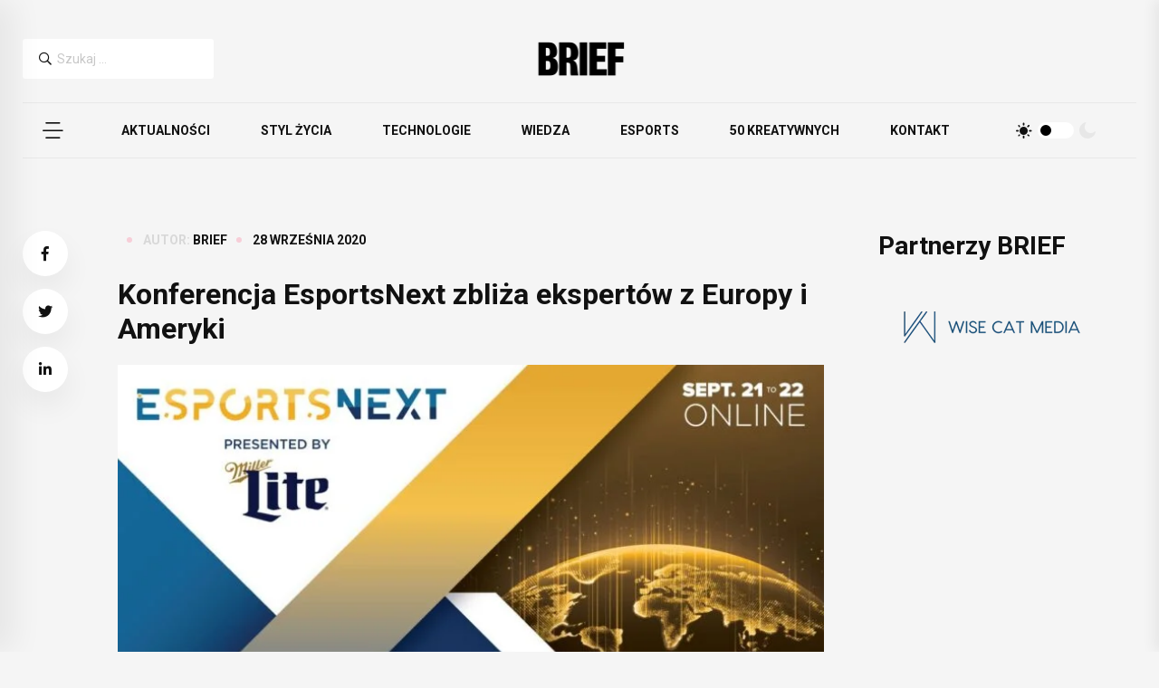

--- FILE ---
content_type: text/html; charset=UTF-8
request_url: https://brief.pl/konferencja-esportsnext-zbliza-ekspertow-z-europy-i-ameryki/
body_size: 13491
content:
<!DOCTYPE html>
<html lang="pl-PL">
<head>
	<meta charset="UTF-8">
	<meta name="viewport" content="width=device-width, initial-scale=1">
	<link rel="profile" href="https://gmpg.org/xfn/11">

	<meta name='robots' content='index, follow, max-image-preview:large, max-snippet:-1, max-video-preview:-1' />
	<style>img:is([sizes="auto" i], [sizes^="auto," i]) { contain-intrinsic-size: 3000px 1500px }</style>
	<!-- Znacznik Google (gtag.js) tryb zgody dataLayer dodany przez Site Kit -->
<script id="google_gtagjs-js-consent-mode-data-layer">
window.dataLayer = window.dataLayer || [];function gtag(){dataLayer.push(arguments);}
gtag('consent', 'default', {"ad_personalization":"denied","ad_storage":"denied","ad_user_data":"denied","analytics_storage":"denied","functionality_storage":"denied","security_storage":"denied","personalization_storage":"denied","region":["AT","BE","BG","CH","CY","CZ","DE","DK","EE","ES","FI","FR","GB","GR","HR","HU","IE","IS","IT","LI","LT","LU","LV","MT","NL","NO","PL","PT","RO","SE","SI","SK"],"wait_for_update":500});
window._googlesitekitConsentCategoryMap = {"statistics":["analytics_storage"],"marketing":["ad_storage","ad_user_data","ad_personalization"],"functional":["functionality_storage","security_storage"],"preferences":["personalization_storage"]};
window._googlesitekitConsents = {"ad_personalization":"denied","ad_storage":"denied","ad_user_data":"denied","analytics_storage":"denied","functionality_storage":"denied","security_storage":"denied","personalization_storage":"denied","region":["AT","BE","BG","CH","CY","CZ","DE","DK","EE","ES","FI","FR","GB","GR","HR","HU","IE","IS","IT","LI","LT","LU","LV","MT","NL","NO","PL","PT","RO","SE","SI","SK"],"wait_for_update":500};
</script>
<!-- DataLayer trybu zgody na koniec znacznika Google (gtag.js) dodany przez Site Kit -->

	<!-- This site is optimized with the Yoast SEO plugin v26.2 - https://yoast.com/wordpress/plugins/seo/ -->
	<title>Konferencja EsportsNext zbliża ekspertów z Europy i Ameryki - BRIEF</title>
	<link rel="canonical" href="https://brief.pl/konferencja-esportsnext-zbliza-ekspertow-z-europy-i-ameryki/" />
	<meta property="og:locale" content="pl_PL" />
	<meta property="og:type" content="article" />
	<meta property="og:title" content="Konferencja EsportsNext zbliża ekspertów z Europy i Ameryki - BRIEF" />
	<meta property="og:description" content="W ubiegłym tygodniu odbywała się konferencja EsportsNext, której byliśmy patronem. Podczas niej poruszono bardzo wiele ciekawych tematów. Dodatkowo udało nam się zadać kilka pytań członkowi zarządu konferencji, Johnowi Davidsonowi." />
	<meta property="og:url" content="https://brief.pl/konferencja-esportsnext-zbliza-ekspertow-z-europy-i-ameryki/" />
	<meta property="og:site_name" content="BRIEF" />
	<meta property="article:publisher" content="https://www.facebook.com/briefpl/" />
	<meta property="article:published_time" content="2020-09-28T12:18:17+00:00" />
	<meta property="article:modified_time" content="2020-09-30T12:29:05+00:00" />
	<meta property="og:image" content="https://brief.pl/wp-content/uploads/2020/09/esports-next.jpg" />
	<meta property="og:image:width" content="1200" />
	<meta property="og:image:height" content="750" />
	<meta property="og:image:type" content="image/jpeg" />
	<meta name="author" content="BRIEF" />
	<meta name="twitter:card" content="summary_large_image" />
	<meta name="twitter:creator" content="@BriefPolska" />
	<meta name="twitter:site" content="@BriefPolska" />
	<meta name="twitter:label1" content="Napisane przez" />
	<meta name="twitter:data1" content="BRIEF" />
	<meta name="twitter:label2" content="Szacowany czas czytania" />
	<meta name="twitter:data2" content="3 minuty" />
	<script type="application/ld+json" class="yoast-schema-graph">{"@context":"https://schema.org","@graph":[{"@type":"Article","@id":"https://brief.pl/konferencja-esportsnext-zbliza-ekspertow-z-europy-i-ameryki/#article","isPartOf":{"@id":"https://brief.pl/konferencja-esportsnext-zbliza-ekspertow-z-europy-i-ameryki/"},"author":{"name":"BRIEF","@id":"https://brief.pl/#/schema/person/0e2dba1ef835f81b126153b0a7a2dfcb"},"headline":"Konferencja EsportsNext zbliża ekspertów z Europy i Ameryki","datePublished":"2020-09-28T12:18:17+00:00","dateModified":"2020-09-30T12:29:05+00:00","mainEntityOfPage":{"@id":"https://brief.pl/konferencja-esportsnext-zbliza-ekspertow-z-europy-i-ameryki/"},"wordCount":514,"publisher":{"@id":"https://brief.pl/#organization"},"image":{"@id":"https://brief.pl/konferencja-esportsnext-zbliza-ekspertow-z-europy-i-ameryki/#primaryimage"},"thumbnailUrl":"https://brief.pl/wp-content/uploads/2020/09/esports-next.jpg","keywords":["esports","esportsnext","gaming","john davidson","konferencja","sticky"],"articleSection":["Aktualności","esports"],"inLanguage":"pl-PL"},{"@type":"WebPage","@id":"https://brief.pl/konferencja-esportsnext-zbliza-ekspertow-z-europy-i-ameryki/","url":"https://brief.pl/konferencja-esportsnext-zbliza-ekspertow-z-europy-i-ameryki/","name":"Konferencja EsportsNext zbliża ekspertów z Europy i Ameryki - BRIEF","isPartOf":{"@id":"https://brief.pl/#website"},"primaryImageOfPage":{"@id":"https://brief.pl/konferencja-esportsnext-zbliza-ekspertow-z-europy-i-ameryki/#primaryimage"},"image":{"@id":"https://brief.pl/konferencja-esportsnext-zbliza-ekspertow-z-europy-i-ameryki/#primaryimage"},"thumbnailUrl":"https://brief.pl/wp-content/uploads/2020/09/esports-next.jpg","datePublished":"2020-09-28T12:18:17+00:00","dateModified":"2020-09-30T12:29:05+00:00","breadcrumb":{"@id":"https://brief.pl/konferencja-esportsnext-zbliza-ekspertow-z-europy-i-ameryki/#breadcrumb"},"inLanguage":"pl-PL","potentialAction":[{"@type":"ReadAction","target":["https://brief.pl/konferencja-esportsnext-zbliza-ekspertow-z-europy-i-ameryki/"]}]},{"@type":"ImageObject","inLanguage":"pl-PL","@id":"https://brief.pl/konferencja-esportsnext-zbliza-ekspertow-z-europy-i-ameryki/#primaryimage","url":"https://brief.pl/wp-content/uploads/2020/09/esports-next.jpg","contentUrl":"https://brief.pl/wp-content/uploads/2020/09/esports-next.jpg","width":1200,"height":750},{"@type":"BreadcrumbList","@id":"https://brief.pl/konferencja-esportsnext-zbliza-ekspertow-z-europy-i-ameryki/#breadcrumb","itemListElement":[{"@type":"ListItem","position":1,"name":"Strona główna","item":"https://brief.pl/"},{"@type":"ListItem","position":2,"name":"Konferencja EsportsNext zbliża ekspertów z Europy i Ameryki"}]},{"@type":"WebSite","@id":"https://brief.pl/#website","url":"https://brief.pl/","name":"BRIEF","description":"Pierwsze źródło inspiracji w biznesie","publisher":{"@id":"https://brief.pl/#organization"},"potentialAction":[{"@type":"SearchAction","target":{"@type":"EntryPoint","urlTemplate":"https://brief.pl/?s={search_term_string}"},"query-input":{"@type":"PropertyValueSpecification","valueRequired":true,"valueName":"search_term_string"}}],"inLanguage":"pl-PL"},{"@type":"Organization","@id":"https://brief.pl/#organization","name":"BRIEF","url":"https://brief.pl/","logo":{"@type":"ImageObject","inLanguage":"pl-PL","@id":"https://brief.pl/#/schema/logo/image/","url":"https://brief.pl/wp-content/uploads/2017/04/cropped-brief_logo-e1492700432296.jpg","contentUrl":"https://brief.pl/wp-content/uploads/2017/04/cropped-brief_logo-e1492700432296.jpg","width":299,"height":101,"caption":"BRIEF"},"image":{"@id":"https://brief.pl/#/schema/logo/image/"},"sameAs":["https://www.facebook.com/briefpl/","https://x.com/BriefPolska","https://www.instagram.com/brief.pl/","https://www.linkedin.com/company/briefpl/?originalSubdomain=pl","https://www.youtube.com/user/Briefpl"]},{"@type":"Person","@id":"https://brief.pl/#/schema/person/0e2dba1ef835f81b126153b0a7a2dfcb","name":"BRIEF","image":{"@type":"ImageObject","inLanguage":"pl-PL","@id":"https://brief.pl/#/schema/person/image/","url":"https://secure.gravatar.com/avatar/b0ed1ca1b1d63eee3a6c4c5ea376e5ed250ad79202c6d8623afcb45e2e461e40?s=96&d=mm&r=g","contentUrl":"https://secure.gravatar.com/avatar/b0ed1ca1b1d63eee3a6c4c5ea376e5ed250ad79202c6d8623afcb45e2e461e40?s=96&d=mm&r=g","caption":"BRIEF"},"description":"Brief.pl - jedno z najważniejszych polskich mediów z obszaru marketingu, biznesu i nowych technologii. Wydawca Brief.pl, organizator Rankingu 50 Kreatywnych Ludzi w Biznesie.","url":"https://brief.pl/autor/brief/"}]}</script>
	<!-- / Yoast SEO plugin. -->


<link rel='dns-prefetch' href='//pagead2.googlesyndication.com' />
<link rel='dns-prefetch' href='//www.googletagservices.com' />
<link rel='dns-prefetch' href='//www.googletagmanager.com' />
<link rel="alternate" type="application/rss+xml" title="BRIEF &raquo; Kanał z wpisami" href="https://brief.pl/feed/" />
<link rel='stylesheet' id='dashicons-css' href='https://brief.pl/wp-includes/css/dashicons.min.css?ver=6.8.3' media='all' />
<link rel='stylesheet' id='post-views-counter-frontend-css' href='https://brief.pl/wp-content/plugins/post-views-counter/css/frontend.min.css?ver=1.5.6' media='all' />
<link rel='stylesheet' id='wp-block-library-css' href='https://brief.pl/wp-includes/css/dist/block-library/style.min.css?ver=6.8.3' media='all' />
<style id='classic-theme-styles-inline-css'>
/*! This file is auto-generated */
.wp-block-button__link{color:#fff;background-color:#32373c;border-radius:9999px;box-shadow:none;text-decoration:none;padding:calc(.667em + 2px) calc(1.333em + 2px);font-size:1.125em}.wp-block-file__button{background:#32373c;color:#fff;text-decoration:none}
</style>
<link rel='stylesheet' id='wp-components-css' href='https://brief.pl/wp-includes/css/dist/components/style.min.css?ver=6.8.3' media='all' />
<link rel='stylesheet' id='wp-preferences-css' href='https://brief.pl/wp-includes/css/dist/preferences/style.min.css?ver=6.8.3' media='all' />
<link rel='stylesheet' id='wp-block-editor-css' href='https://brief.pl/wp-includes/css/dist/block-editor/style.min.css?ver=6.8.3' media='all' />
<link rel='stylesheet' id='popup-maker-block-library-style-css' href='https://brief.pl/wp-content/plugins/popup-maker/dist/packages/block-library-style.css?ver=dbea705cfafe089d65f1' media='all' />
<style id='global-styles-inline-css'>
:root{--wp--preset--aspect-ratio--square: 1;--wp--preset--aspect-ratio--4-3: 4/3;--wp--preset--aspect-ratio--3-4: 3/4;--wp--preset--aspect-ratio--3-2: 3/2;--wp--preset--aspect-ratio--2-3: 2/3;--wp--preset--aspect-ratio--16-9: 16/9;--wp--preset--aspect-ratio--9-16: 9/16;--wp--preset--color--black: #000000;--wp--preset--color--cyan-bluish-gray: #abb8c3;--wp--preset--color--white: #ffffff;--wp--preset--color--pale-pink: #f78da7;--wp--preset--color--vivid-red: #cf2e2e;--wp--preset--color--luminous-vivid-orange: #ff6900;--wp--preset--color--luminous-vivid-amber: #fcb900;--wp--preset--color--light-green-cyan: #7bdcb5;--wp--preset--color--vivid-green-cyan: #00d084;--wp--preset--color--pale-cyan-blue: #8ed1fc;--wp--preset--color--vivid-cyan-blue: #0693e3;--wp--preset--color--vivid-purple: #9b51e0;--wp--preset--gradient--vivid-cyan-blue-to-vivid-purple: linear-gradient(135deg,rgba(6,147,227,1) 0%,rgb(155,81,224) 100%);--wp--preset--gradient--light-green-cyan-to-vivid-green-cyan: linear-gradient(135deg,rgb(122,220,180) 0%,rgb(0,208,130) 100%);--wp--preset--gradient--luminous-vivid-amber-to-luminous-vivid-orange: linear-gradient(135deg,rgba(252,185,0,1) 0%,rgba(255,105,0,1) 100%);--wp--preset--gradient--luminous-vivid-orange-to-vivid-red: linear-gradient(135deg,rgba(255,105,0,1) 0%,rgb(207,46,46) 100%);--wp--preset--gradient--very-light-gray-to-cyan-bluish-gray: linear-gradient(135deg,rgb(238,238,238) 0%,rgb(169,184,195) 100%);--wp--preset--gradient--cool-to-warm-spectrum: linear-gradient(135deg,rgb(74,234,220) 0%,rgb(151,120,209) 20%,rgb(207,42,186) 40%,rgb(238,44,130) 60%,rgb(251,105,98) 80%,rgb(254,248,76) 100%);--wp--preset--gradient--blush-light-purple: linear-gradient(135deg,rgb(255,206,236) 0%,rgb(152,150,240) 100%);--wp--preset--gradient--blush-bordeaux: linear-gradient(135deg,rgb(254,205,165) 0%,rgb(254,45,45) 50%,rgb(107,0,62) 100%);--wp--preset--gradient--luminous-dusk: linear-gradient(135deg,rgb(255,203,112) 0%,rgb(199,81,192) 50%,rgb(65,88,208) 100%);--wp--preset--gradient--pale-ocean: linear-gradient(135deg,rgb(255,245,203) 0%,rgb(182,227,212) 50%,rgb(51,167,181) 100%);--wp--preset--gradient--electric-grass: linear-gradient(135deg,rgb(202,248,128) 0%,rgb(113,206,126) 100%);--wp--preset--gradient--midnight: linear-gradient(135deg,rgb(2,3,129) 0%,rgb(40,116,252) 100%);--wp--preset--font-size--small: 13px;--wp--preset--font-size--medium: 20px;--wp--preset--font-size--large: 36px;--wp--preset--font-size--x-large: 42px;--wp--preset--spacing--20: 0.44rem;--wp--preset--spacing--30: 0.67rem;--wp--preset--spacing--40: 1rem;--wp--preset--spacing--50: 1.5rem;--wp--preset--spacing--60: 2.25rem;--wp--preset--spacing--70: 3.38rem;--wp--preset--spacing--80: 5.06rem;--wp--preset--shadow--natural: 6px 6px 9px rgba(0, 0, 0, 0.2);--wp--preset--shadow--deep: 12px 12px 50px rgba(0, 0, 0, 0.4);--wp--preset--shadow--sharp: 6px 6px 0px rgba(0, 0, 0, 0.2);--wp--preset--shadow--outlined: 6px 6px 0px -3px rgba(255, 255, 255, 1), 6px 6px rgba(0, 0, 0, 1);--wp--preset--shadow--crisp: 6px 6px 0px rgba(0, 0, 0, 1);}:where(.is-layout-flex){gap: 0.5em;}:where(.is-layout-grid){gap: 0.5em;}body .is-layout-flex{display: flex;}.is-layout-flex{flex-wrap: wrap;align-items: center;}.is-layout-flex > :is(*, div){margin: 0;}body .is-layout-grid{display: grid;}.is-layout-grid > :is(*, div){margin: 0;}:where(.wp-block-columns.is-layout-flex){gap: 2em;}:where(.wp-block-columns.is-layout-grid){gap: 2em;}:where(.wp-block-post-template.is-layout-flex){gap: 1.25em;}:where(.wp-block-post-template.is-layout-grid){gap: 1.25em;}.has-black-color{color: var(--wp--preset--color--black) !important;}.has-cyan-bluish-gray-color{color: var(--wp--preset--color--cyan-bluish-gray) !important;}.has-white-color{color: var(--wp--preset--color--white) !important;}.has-pale-pink-color{color: var(--wp--preset--color--pale-pink) !important;}.has-vivid-red-color{color: var(--wp--preset--color--vivid-red) !important;}.has-luminous-vivid-orange-color{color: var(--wp--preset--color--luminous-vivid-orange) !important;}.has-luminous-vivid-amber-color{color: var(--wp--preset--color--luminous-vivid-amber) !important;}.has-light-green-cyan-color{color: var(--wp--preset--color--light-green-cyan) !important;}.has-vivid-green-cyan-color{color: var(--wp--preset--color--vivid-green-cyan) !important;}.has-pale-cyan-blue-color{color: var(--wp--preset--color--pale-cyan-blue) !important;}.has-vivid-cyan-blue-color{color: var(--wp--preset--color--vivid-cyan-blue) !important;}.has-vivid-purple-color{color: var(--wp--preset--color--vivid-purple) !important;}.has-black-background-color{background-color: var(--wp--preset--color--black) !important;}.has-cyan-bluish-gray-background-color{background-color: var(--wp--preset--color--cyan-bluish-gray) !important;}.has-white-background-color{background-color: var(--wp--preset--color--white) !important;}.has-pale-pink-background-color{background-color: var(--wp--preset--color--pale-pink) !important;}.has-vivid-red-background-color{background-color: var(--wp--preset--color--vivid-red) !important;}.has-luminous-vivid-orange-background-color{background-color: var(--wp--preset--color--luminous-vivid-orange) !important;}.has-luminous-vivid-amber-background-color{background-color: var(--wp--preset--color--luminous-vivid-amber) !important;}.has-light-green-cyan-background-color{background-color: var(--wp--preset--color--light-green-cyan) !important;}.has-vivid-green-cyan-background-color{background-color: var(--wp--preset--color--vivid-green-cyan) !important;}.has-pale-cyan-blue-background-color{background-color: var(--wp--preset--color--pale-cyan-blue) !important;}.has-vivid-cyan-blue-background-color{background-color: var(--wp--preset--color--vivid-cyan-blue) !important;}.has-vivid-purple-background-color{background-color: var(--wp--preset--color--vivid-purple) !important;}.has-black-border-color{border-color: var(--wp--preset--color--black) !important;}.has-cyan-bluish-gray-border-color{border-color: var(--wp--preset--color--cyan-bluish-gray) !important;}.has-white-border-color{border-color: var(--wp--preset--color--white) !important;}.has-pale-pink-border-color{border-color: var(--wp--preset--color--pale-pink) !important;}.has-vivid-red-border-color{border-color: var(--wp--preset--color--vivid-red) !important;}.has-luminous-vivid-orange-border-color{border-color: var(--wp--preset--color--luminous-vivid-orange) !important;}.has-luminous-vivid-amber-border-color{border-color: var(--wp--preset--color--luminous-vivid-amber) !important;}.has-light-green-cyan-border-color{border-color: var(--wp--preset--color--light-green-cyan) !important;}.has-vivid-green-cyan-border-color{border-color: var(--wp--preset--color--vivid-green-cyan) !important;}.has-pale-cyan-blue-border-color{border-color: var(--wp--preset--color--pale-cyan-blue) !important;}.has-vivid-cyan-blue-border-color{border-color: var(--wp--preset--color--vivid-cyan-blue) !important;}.has-vivid-purple-border-color{border-color: var(--wp--preset--color--vivid-purple) !important;}.has-vivid-cyan-blue-to-vivid-purple-gradient-background{background: var(--wp--preset--gradient--vivid-cyan-blue-to-vivid-purple) !important;}.has-light-green-cyan-to-vivid-green-cyan-gradient-background{background: var(--wp--preset--gradient--light-green-cyan-to-vivid-green-cyan) !important;}.has-luminous-vivid-amber-to-luminous-vivid-orange-gradient-background{background: var(--wp--preset--gradient--luminous-vivid-amber-to-luminous-vivid-orange) !important;}.has-luminous-vivid-orange-to-vivid-red-gradient-background{background: var(--wp--preset--gradient--luminous-vivid-orange-to-vivid-red) !important;}.has-very-light-gray-to-cyan-bluish-gray-gradient-background{background: var(--wp--preset--gradient--very-light-gray-to-cyan-bluish-gray) !important;}.has-cool-to-warm-spectrum-gradient-background{background: var(--wp--preset--gradient--cool-to-warm-spectrum) !important;}.has-blush-light-purple-gradient-background{background: var(--wp--preset--gradient--blush-light-purple) !important;}.has-blush-bordeaux-gradient-background{background: var(--wp--preset--gradient--blush-bordeaux) !important;}.has-luminous-dusk-gradient-background{background: var(--wp--preset--gradient--luminous-dusk) !important;}.has-pale-ocean-gradient-background{background: var(--wp--preset--gradient--pale-ocean) !important;}.has-electric-grass-gradient-background{background: var(--wp--preset--gradient--electric-grass) !important;}.has-midnight-gradient-background{background: var(--wp--preset--gradient--midnight) !important;}.has-small-font-size{font-size: var(--wp--preset--font-size--small) !important;}.has-medium-font-size{font-size: var(--wp--preset--font-size--medium) !important;}.has-large-font-size{font-size: var(--wp--preset--font-size--large) !important;}.has-x-large-font-size{font-size: var(--wp--preset--font-size--x-large) !important;}
:where(.wp-block-post-template.is-layout-flex){gap: 1.25em;}:where(.wp-block-post-template.is-layout-grid){gap: 1.25em;}
:where(.wp-block-columns.is-layout-flex){gap: 2em;}:where(.wp-block-columns.is-layout-grid){gap: 2em;}
:root :where(.wp-block-pullquote){font-size: 1.5em;line-height: 1.6;}
</style>
<link rel='stylesheet' id='animate.min-1-css' href='https://brief.pl/wp-content/themes/brief/assets/css/animate.min.css?ver=1704783100' media='all' />
<link rel='stylesheet' id='bootstrap.min-2-css' href='https://brief.pl/wp-content/themes/brief/assets/css/bootstrap.min.css?ver=1704783100' media='all' />
<link rel='stylesheet' id='flaticon-3-css' href='https://brief.pl/wp-content/themes/brief/assets/css/flaticon.css?ver=1704783100' media='all' />
<link rel='stylesheet' id='fontawesome-all.min-4-css' href='https://brief.pl/wp-content/themes/brief/assets/css/fontawesome-all.min.css?ver=1704783100' media='all' />
<link rel='stylesheet' id='imageRevealHover-5-css' href='https://brief.pl/wp-content/themes/brief/assets/css/imageRevealHover.css?ver=1704783100' media='all' />
<link rel='stylesheet' id='magnific-popup-6-css' href='https://brief.pl/wp-content/themes/brief/assets/css/magnific-popup.css?ver=1704783100' media='all' />
<link rel='stylesheet' id='main-7-css' href='https://brief.pl/wp-content/themes/brief/assets/css/main.css?ver=1704783100' media='all' />
<link rel='stylesheet' id='slick-8-css' href='https://brief.pl/wp-content/themes/brief/assets/css/slick.css?ver=1704783100' media='all' />
<link rel='stylesheet' id='spacing-9-css' href='https://brief.pl/wp-content/themes/brief/assets/css/spacing.css?ver=1704783100' media='all' />
<link rel='stylesheet' id='swiper-bundle-10-css' href='https://brief.pl/wp-content/themes/brief/assets/css/swiper-bundle.css?ver=1704783100' media='all' />
<link rel='stylesheet' id='_breakpoints-11-css' href='https://brief.pl/wp-content/themes/brief/assets/css/utils/_breakpoints.css?ver=1763123079' media='all' />
<link rel='stylesheet' id='_colors-12-css' href='https://brief.pl/wp-content/themes/brief/assets/css/utils/_colors.css?ver=1763123079' media='all' />
<link rel='stylesheet' id='_index-13-css' href='https://brief.pl/wp-content/themes/brief/assets/css/utils/_index.css?ver=1763123079' media='all' />
<link rel='stylesheet' id='_mixins-14-css' href='https://brief.pl/wp-content/themes/brief/assets/css/utils/_mixins.css?ver=1763123079' media='all' />
<link rel='stylesheet' id='_typography-15-css' href='https://brief.pl/wp-content/themes/brief/assets/css/utils/_typography.css?ver=1763123079' media='all' />
<link rel='stylesheet' id='bootstrap-css' href='https://brief.pl/wp-content/themes/brief/assets/css/bootstrap.min.css?ver=1' media='all' />
<link rel='stylesheet' id='animate-css' href='https://brief.pl/wp-content/themes/brief/assets/css/animate.min.css?ver=1' media='all' />
<link rel='stylesheet' id='magnific-popup-css' href='https://brief.pl/wp-content/themes/brief/assets/css/magnific-popup.css?ver=1' media='all' />
<link rel='stylesheet' id='font-awesome-css' href='https://brief.pl/wp-content/themes/brief/assets/css/fontawesome-all.min.css?ver=1' media='all' />
<link rel='stylesheet' id='image-reveal-css' href='https://brief.pl/wp-content/themes/brief/assets/css/imageRevealHover.css?ver=1' media='all' />
<link rel='stylesheet' id='swiper-css' href='https://brief.pl/wp-content/themes/brief/assets/css/swiper-bundle.css?ver=1' media='all' />
<link rel='stylesheet' id='flaticon-css' href='https://brief.pl/wp-content/themes/brief/assets/css/flaticon.css?ver=1' media='all' />
<link rel='stylesheet' id='slick-css' href='https://brief.pl/wp-content/themes/brief/assets/css/slick.css?ver=1' media='all' />
<link rel='stylesheet' id='spacing-css' href='https://brief.pl/wp-content/themes/brief/assets/css/spacing.css?ver=1' media='all' />
<link rel='stylesheet' id='brief-main-css-css' href='https://brief.pl/wp-content/themes/brief/assets/css/main.css?ver=1' media='all' />
<link rel='stylesheet' id='brief-main-scss-css' href='https://brief.pl/wp-content/themes/brief/assets/scss/main.scss?ver=1' media='all' />
<link rel='stylesheet' id='breakpoints-scss-css' href='https://brief.pl/wp-content/themes/brief/assets/scss/utils/_breakpoints.scss?ver=1' media='all' />
<link rel='stylesheet' id='colors-scss-css' href='https://brief.pl/wp-content/themes/brief/assets/scss/utils/_colors.scss?ver=1' media='all' />
<link rel='stylesheet' id='index-scss-css' href='https://brief.pl/wp-content/themes/brief/assets/scss/utils/_index.scss?ver=1' media='all' />
<link rel='stylesheet' id='mixins-scss-css' href='https://brief.pl/wp-content/themes/brief/assets/scss/utils/_mixins.scss?ver=1' media='all' />
<link rel='stylesheet' id='root-scss-css' href='https://brief.pl/wp-content/themes/brief/assets/scss/utils/_root.scss?ver=1' media='all' />
<link rel='stylesheet' id='typo-scss-css' href='https://brief.pl/wp-content/themes/brief/assets/scss/utils/_typography.scss?ver=1' media='all' />
<link rel='stylesheet' id='brief-style-css' href='https://brief.pl/wp-content/themes/brief/style.css?ver=1.0.0' media='all' />
<script src="https://brief.pl/wp-includes/js/jquery/jquery.min.js?ver=3.7.1" id="jquery-core-js"></script>
<script src="https://brief.pl/wp-includes/js/jquery/jquery-migrate.min.js?ver=3.4.1" id="jquery-migrate-js"></script>

<!-- Fragment znacznika Google (gtag.js) dodany przez Site Kit -->
<!-- Fragment Google Analytics dodany przez Site Kit -->
<script src="https://www.googletagmanager.com/gtag/js?id=GT-KVNWN4J" id="google_gtagjs-js" async></script>
<script id="google_gtagjs-js-after">
window.dataLayer = window.dataLayer || [];function gtag(){dataLayer.push(arguments);}
gtag("set","linker",{"domains":["brief.pl"]});
gtag("js", new Date());
gtag("set", "developer_id.dZTNiMT", true);
gtag("config", "GT-KVNWN4J", {"googlesitekit_post_type":"post"});
</script>
<link rel="https://api.w.org/" href="https://brief.pl/wp-json/" /><link rel="alternate" title="JSON" type="application/json" href="https://brief.pl/wp-json/wp/v2/posts/1693681" /><link rel="EditURI" type="application/rsd+xml" title="RSD" href="https://brief.pl/xmlrpc.php?rsd" />
<meta name="generator" content="WordPress 6.8.3" />
<link rel='shortlink' href='https://brief.pl/?p=1693681' />
<link rel="alternate" title="oEmbed (JSON)" type="application/json+oembed" href="https://brief.pl/wp-json/oembed/1.0/embed?url=https%3A%2F%2Fbrief.pl%2Fkonferencja-esportsnext-zbliza-ekspertow-z-europy-i-ameryki%2F" />
<link rel="alternate" title="oEmbed (XML)" type="text/xml+oembed" href="https://brief.pl/wp-json/oembed/1.0/embed?url=https%3A%2F%2Fbrief.pl%2Fkonferencja-esportsnext-zbliza-ekspertow-z-europy-i-ameryki%2F&#038;format=xml" />
<meta name="generator" content="Site Kit by Google 1.165.0" />
    <style>
    .ai-edited-notice {
        margin-top: 2em;
        padding: 1em;
        background-color: #f0f4f8;
        border-left: 4px solid #0073aa;
        font-size: 0.95em;
        display: flex;
        align-items: center;
        gap: 0.6em;
        border-radius: 4px;
        max-width: 600px;
    }
    .ai-edited-notice img {
        display: inline-block;
    }
    .ai-edited-notice span {
        display: inline-block;
        color: #333;
        font-style: italic;
    }
    </style>
    
<!-- Znaczniki meta Google AdSense dodane przez Site Kit -->
<meta name="google-adsense-platform-account" content="ca-host-pub-2644536267352236">
<meta name="google-adsense-platform-domain" content="sitekit.withgoogle.com">
<!-- Zakończ dodawanie meta znaczników Google AdSense przez Site Kit -->

<!-- Fragment Google AdSense dodany przez Site Kit -->
<script async src="https://pagead2.googlesyndication.com/pagead/js/adsbygoogle.js?client=ca-pub-3788926194266871&amp;host=ca-host-pub-2644536267352236" crossorigin="anonymous"></script>

<!-- Zakończ fragment Google AdSense dodany przez Site Kit -->
<link rel="icon" href="https://brief.pl/wp-content/uploads/2024/01/cropped-2-32x32.webp" sizes="32x32" />
<link rel="icon" href="https://brief.pl/wp-content/uploads/2024/01/cropped-2-192x192.webp" sizes="192x192" />
<link rel="apple-touch-icon" href="https://brief.pl/wp-content/uploads/2024/01/cropped-2-180x180.webp" />
<meta name="msapplication-TileImage" content="https://brief.pl/wp-content/uploads/2024/01/cropped-2-270x270.webp" />
		<style id="wp-custom-css">
			body {
	background-color: #f5f5f5;
}

.page {
	margin: 0;
}

blockquote{
	text-align:left;
	padding: 40px 30px 40px;
}

p{
	font-size:18px !important;
}

@media (max-width: 600px) {
.slider__marquee {
	
}
	.header__top{
		display:none;
	}
	.user 
	{display:none !important;
	}
	.header-cart{
		display:none!important;
	}
}

.featured__thumb{
	width:44px;
	height:44px;
}

.featured__post{
	margin:0;
}
.slider__marquee{
	margin:10px 0 0;
}

.marquee_text{
	text-align:center;
	padding: 25% 0 0 0;
}
blockquote {
	margin:40px 1.5em 40px 1.5em;
}

@media (max-width: 600px) {
.marquee_text {
	display:none;
}
.marquee_mode {
	display:none;
	}}		</style>
		</head>

<!-- preloader -->
<div id="preloader">
		<div id="loading-center">
				<div id="loading-center-absolute">
						<div class="object" id="object_one"></div>
						<div class="object" id="object_two"></div>
						<div class="object" id="object_three"></div>
				</div>
		</div>
</div>
<!-- preloader-end -->

<!-- Scroll-top -->
<button class="scroll__top scroll-to-target" data-target="html">
		<i class="fas fa-angle-up"></i>
</button>
<!-- Scroll-top-end-->

<!-- header-area -->
<header>
		<div class="header__top">
				<div class="container">
						<div class="row align-items-center">
								<div class="col-lg-4 col-md-6 col-sm-6 order-2 order-lg-0">
										<div class="header__top-search">
											<form role="search" method="get" class="search-form" action="https://brief.pl/">
				<label>
					<span class="screen-reader-text">Szukaj:</span>
					<input type="search" class="search-field" placeholder="Szukaj &hellip;" value="" name="s" />
				</label>
				<input type="submit" class="search-submit" value="Szukaj" />
			</form>										</div>
								</div>
								<div class="col-lg-4 col-md-3 order-0 order-lg-2 d-none d-md-block">
										<div class="header__top-logo logo text-lg-center">
																							        
										        <a href="https://brief.pl/" title="BRIEF" rel="home">

										            <img src="https://brief.pl/wp-content/uploads/2024/01/logo-brief-dark.webp" alt="BRIEF" class="logo-dark" />
										    												</a>
												<a href="https://brief.pl/" class="logo-light">
													<img src="https://brief.pl/wp-content/uploads/2024/01/logo-brief-white.webp" alt = "BRIEF.PL" class="white_logo_class">												</a>
										</div>
								</div>
								<!--<div class="col-lg-4 col-md-3 col-sm-6 order-3 d-none d-sm-block">
										<div class="header__top-right">
												<ul class="list-wrap">
														<li class="news-btn"><a href="#newsletter" class="btn"><span class="btn-text">Zapisz się</span></a></li>
												</ul>
										</div> -->
								</div>
						</div>
				</div>
		</div>
		<div id="header-fixed-height"></div>
		<div id="sticky-header" class="tg-header__area">
				<div class="container">
						<div class="row">
								<div class="col-12">
										<div class="tgmenu__wrap">
												<nav class="tgmenu__nav">
														<div class="logo d-block d-md-none">
															<a href="https://brief.pl/" class="custom-logo-link" rel="home"><img width="880" height="400" src="https://brief.pl/wp-content/uploads/2024/01/logo-brief-dark.webp" class="custom-logo" alt="BRIEF" decoding="async" fetchpriority="high" srcset="https://brief.pl/wp-content/uploads/2024/01/logo-brief-dark.webp 880w, https://brief.pl/wp-content/uploads/2024/01/logo-brief-dark-300x136.webp 300w, https://brief.pl/wp-content/uploads/2024/01/logo-brief-dark-768x349.webp 768w" sizes="(max-width: 880px) 100vw, 880px" /></a>
																
																													</div>
														<div class="offcanvas-toggle">
																<a href="#"><i class="flaticon-menu-bar"></i></a>
														</div>
														<div class="tgmenu__navbar-wrap tgmenu__main-menu d-none d-lg-flex">
																<ul class="navigation">
																	<nav id="site-navigation" class="main-navigation">
																		<button class="menu-toggle" aria-controls="primary-menu" aria-expanded="false">Primary Menu</button>
																		<div class="menu-main-navigation-container"><ul id="primary-menu" class="menu"><li id="menu-item-157" class="menu-item menu-item-type-taxonomy menu-item-object-category menu-item-157"><a href="https://brief.pl/kategorie/aktualnosci/">Aktualności</a></li>
<li id="menu-item-164" class="menu-item menu-item-type-taxonomy menu-item-object-category menu-item-164"><a href="https://brief.pl/kategorie/styl-zycia/">Styl życia</a></li>
<li id="menu-item-169" class="menu-item menu-item-type-taxonomy menu-item-object-category menu-item-169"><a href="https://brief.pl/kategorie/technologie/">Technologie</a></li>
<li id="menu-item-174" class="menu-item menu-item-type-taxonomy menu-item-object-category menu-item-174"><a href="https://brief.pl/kategorie/wiedza/">Wiedza</a></li>
<li id="menu-item-1801975" class="menu-item menu-item-type-taxonomy menu-item-object-category current-post-ancestor current-menu-parent current-post-parent menu-item-1801975"><a href="https://brief.pl/kategorie/esports/">Esports</a></li>
<li id="menu-item-1416100" class="menu-have-icon menu-icon-type-custom-icon menu-item menu-item-type-custom menu-item-object-custom menu-item-1416100"><a href="https://brief.pl/kreatywni">50 Kreatywnych</a></li>
<li id="menu-item-1783171" class="menu-item menu-item-type-post_type menu-item-object-page menu-item-1783171"><a href="https://brief.pl/kontakt/">Kontakt</a></li>
</ul></div>																	</nav>
														</div>
														<div class="tgmenu__action">
																<ul class="list-wrap">
																		<li class="mode-switcher">
																				<nav class="switcher__tab">
																						<span class="switcher__btn light-mode"><i class="flaticon-sun"></i></span>
																						<span class="switcher__mode"></span>
																						<span class="switcher__btn dark-mode"><i class="flaticon-moon"></i></span>
																				</nav>
																		</li>
																		<!-- <li class="user"><a href="#"><i class="far fa-user"></i></a></li>
																		<li class="header-cart"><a href="#"><i class="far fa-shopping-basket"></i></a></li> -->
																</ul>
														</div>
												</nav>
												<div class="mobile-nav-toggler"><i class="fas fa-bars"></i></div>
										</div>
										<!-- Mobile Menu  -->
										<div class="tgmobile__menu">
												<nav class="tgmobile__menu-box">
														<div class="close-btn"><i class="fas fa-times"></i></div>
														<div class="nav-logo">
																															
																<a href="https://brief.pl/" title="BRIEF" rel="home">

																		<img src="https://brief.pl/wp-content/uploads/2024/01/logo-brief-dark.webp" alt="BRIEF" class="logo-dark" />
																												</a>
														<a href="https://brief.pl/" class="logo-light">
															<img src="https://brief.pl/wp-content/uploads/2024/01/logo-brief-white.webp" alt = "BRIEF.PL" class="white_logo_class">														</a>
														</div>
														<div class="tgmobile__search">
															<form role="search" method="get" class="search-form" action="https://brief.pl/">
				<label>
					<span class="screen-reader-text">Szukaj:</span>
					<input type="search" class="search-field" placeholder="Szukaj &hellip;" value="" name="s" />
				</label>
				<input type="submit" class="search-submit" value="Szukaj" />
			</form>														</div>
														<div class="tgmobile">
															<div class="offCanvas__menu-container">
																<ul class="offCanvas__menu list-wrap-mobile">
																	<li class="offCanvas__menu-item"><a href="https://brief.pl/kategorie/aktualnosci/" class="offCanvas__menu-link"><span class="offCanvas__icon">→</span><span class="offCanvas__text">Aktualności</span></a></li></li>
<li class="offCanvas__menu-item"><a href="https://brief.pl/kategorie/styl-zycia/" class="offCanvas__menu-link"><span class="offCanvas__icon">→</span><span class="offCanvas__text">Styl życia</span></a></li></li>
<li class="offCanvas__menu-item"><a href="https://brief.pl/kategorie/technologie/" class="offCanvas__menu-link"><span class="offCanvas__icon">→</span><span class="offCanvas__text">Technologie</span></a></li></li>
<li class="offCanvas__menu-item"><a href="https://brief.pl/kategorie/wiedza/" class="offCanvas__menu-link"><span class="offCanvas__icon">→</span><span class="offCanvas__text">Wiedza</span></a></li></li>
<li class="offCanvas__menu-item"><a href="https://brief.pl/kategorie/esports/" class="offCanvas__menu-link"><span class="offCanvas__icon">→</span><span class="offCanvas__text">Esports</span></a></li></li>
<li class="offCanvas__menu-item"><a href="https://brief.pl/kreatywni" class="offCanvas__menu-link"><span class="offCanvas__icon">→</span><span class="offCanvas__text">50 Kreatywnych</span></a></li></li>
<li class="offCanvas__menu-item"><a href="https://brief.pl/kontakt/" class="offCanvas__menu-link"><span class="offCanvas__icon">→</span><span class="offCanvas__text">Kontakt</span></a></li></li>
																</ul>
															</div>

														</div>
														<div class="social-links">
																<ul class="list-wrap">
																	<li><a href="https://www.facebook.com/briefpl/"><i class="fab fa-facebook-f"></i></a></li>
																	<li><a href="https://twitter.com/briefpolska"><i class="fab fa-twitter"></i></a></li>
																	<li><a href="https://www.linkedin.com/company/briefpl/"><i class="fab fa-linkedin-in"></i></a></li>
																	<li><a href="https://www.youtube.com/user/Briefpl"><i class="fab fa-youtube"></i></a></li>
																</ul>
														</div>
												</nav>
										</div>
										<div class="tgmobile__menu-backdrop"></div>
										<!-- End Mobile Menu -->

								</div>

						</div>

				</div>
		</div>



		<!-- <div class="container">
		    <div class="row">
		        <div class="col-2">
		            <div class="marquee_text">Piszą dla nas</div>
		        </div>
		        <div class="col-10">
		            <div class="slider__marquee clearfix">
		                <div class="marquee_mode">
		                    <h6 class="item" style="text-align:center;">
		                        Brak wiadomości do wyświetlenia.		                    </h6>
		                </div>
		            </div>
		        </div>
		    </div>
		</div>
-->



<!-- offCanvas-area -->
<div class="offCanvas__wrap">
<div class="offCanvas__body">
		<div class="offCanvas__toggle"><i class="flaticon-addition"></i></div>
		<div class="offCanvas__content">

				<!-- Logo -->
				<div class="offCanvas__logo logo">
														<a href="https://brief.pl/" title="BRIEF" rel="home" class="logo-dark">
										<img src="https://brief.pl/wp-content/uploads/2024/01/logo-brief-dark.webp" alt="BRIEF">
								</a>
						
						<a href="https://brief.pl/" class="logo-light">
								<img src="https://brief.pl/wp-content/uploads/2024/01/logo-brief-white.webp" alt="BRIEF.PL" class="white_logo_class">						</a>
				</div>

				<!-- Intro text -->
				<p>BRIEF dociera do polskich firm i ich pracowników – do wszystkich tych, którzy poszukują inspiracji w biznesie i oczekują informacji o ludziach, trendach i ideach.</p>

				<!-- Kategorie -->
				<ul class="offCanvas__menu list-wrap" style="margin-top: 30px;">
						<li class="offCanvas__menu-item"><a href="https://brief.pl/kategorie/aktualnosci/" class="offCanvas__menu-link"><i class="far fa-long-arrow-right"></i> <span>Aktualności</span></a></li></li>
<li class="offCanvas__menu-item"><a href="https://brief.pl/kategorie/styl-zycia/" class="offCanvas__menu-link"><i class="far fa-long-arrow-right"></i> <span>Styl życia</span></a></li></li>
<li class="offCanvas__menu-item"><a href="https://brief.pl/kategorie/technologie/" class="offCanvas__menu-link"><i class="far fa-long-arrow-right"></i> <span>Technologie</span></a></li></li>
<li class="offCanvas__menu-item"><a href="https://brief.pl/kategorie/wiedza/" class="offCanvas__menu-link"><i class="far fa-long-arrow-right"></i> <span>Wiedza</span></a></li></li>
				</ul>

		</div>

		<!-- Kontakt -->
		<div class="offCanvas__contact" style="margin-top: 40px;">
				<h4 class="title">Skontaktuj się z nami</h4>
				<ul class="offCanvas__contact-list list-wrap">
						<li><i class="fas fa-envelope-open"></i><a href="mailto:redakcja@brief.pl">redakcja@brief.pl</a></li>
				</ul>
				<ul class="offCanvas__social list-wrap">
						<li><a href="https://www.facebook.com/briefpl/"><i class="fab fa-facebook-f"></i></a></li>
						<li><a href="https://twitter.com/briefpolska"><i class="fab fa-twitter"></i></a></li>
						<li><a href="https://www.linkedin.com/company/briefpl/"><i class="fab fa-linkedin-in"></i></a></li>
						<li><a href="https://www.youtube.com/user/Briefpl"><i class="fab fa-youtube"></i></a></li>
				</ul>
		</div>
</div>
</div>
<div class="offCanvas__overlay"></div>
<!-- offCanvas-area-end -->



</header>
<!-- header-area-end -->

<body class="wp-singular post-template-default single single-post postid-1693681 single-format-standard wp-custom-logo wp-theme-brief">

	<main id="primary" class="site-main">

														
<article id="post-1693681" class="post-1693681 post type-post status-publish format-standard has-post-thumbnail hentry category-aktualnosci-esports category-esports tag-esports tag-esportsnext tag-gaming tag-john-davidson tag-konferencja tag-sticky">

	<!-- blog-details-area -->
	<section class="blog-details-area pt-80 pb-100">
			<div class="container">
					<div class="row justify-content-center">
							<div class="col-lg-1">
									<div class="blog-details-social">
											<ul class="list-wrap">
												<li><a href="https://www.facebook.com/sharer/sharer.php?u=https://brief.pl/konferencja-esportsnext-zbliza-ekspertow-z-europy-i-ameryki/&text=Konferencja EsportsNext zbliża ekspertów z Europy i Ameryki"><i class="fab fa-facebook-f"></i></a></li>
												<li><a href="http://twitter.com/share?url=https://brief.pl/konferencja-esportsnext-zbliza-ekspertow-z-europy-i-ameryki/&text=Konferencja EsportsNext zbliża ekspertów z Europy i Ameryki"><i class="fab fa-twitter"></i></a></li>
												<li><a href="https://www.linkedin.com/shareArticle?url=https://brief.pl/konferencja-esportsnext-zbliza-ekspertow-z-europy-i-ameryki/&title=Konferencja EsportsNext zbliża ekspertów z Europy i Ameryki"><i class="fab fa-linkedin-in"></i></a></li>

											</ul>
									</div>
							</div>
							<div class="col-xl-8 col-lg-7">
									<div class="blog-details-wrap">
											<ul class="tgbanner__content-meta list-wrap">
													<li class="category"></li>
													<li><span class="by">Autor: </span> BRIEF</h5></li>
													<li>28 września 2020</li>
											</ul>
											<h2 class="title">
												<h1 class="entry-title">Konferencja EsportsNext zbliża ekspertów z Europy i Ameryki</h1>																							</h2>
											<div class="blog-details-thumb">
												<div class="post-thumbnail-wrapper"><img width="640" height="400" src="https://brief.pl/wp-content/uploads/2020/09/esports-next-1024x640.jpg" class="img-fluid wp-post-image" alt="" decoding="async" srcset="https://brief.pl/wp-content/uploads/2020/09/esports-next-1024x640.jpg 1024w, https://brief.pl/wp-content/uploads/2020/09/esports-next-300x188.jpg 300w, https://brief.pl/wp-content/uploads/2020/09/esports-next-768x480.jpg 768w, https://brief.pl/wp-content/uploads/2020/09/esports-next.jpg 1200w" sizes="(max-width: 640px) 100vw, 640px" /></div>
											</div>
											<div class="blog-details-content">
												<div class"pretext">
													<p><strong>W ubiegłym tygodniu odbywała się konferencja EsportsNext, której byliśmy patronem. Podczas niej poruszono bardzo wiele ciekawych tematów. Dodatkowo udało nam się zadać kilka pytań członkowi zarządu konferencji, Johnowi Davidsonowi.</strong></p>
												</div>

												<p><strong>Jakie są najsilniejsze atuty branży esportowej w Ameryce Północnej?</strong></p>
<p><strong>John Davidson</strong>: Podczas gdy esport w Ameryce Północnej stanowi mniejszość globalnej publiczności, wiele nieendemicznych marek i tradycyjnych lig sportowych, których targetem są młodzi, ma siedzibę w Stanach Zjednoczonych i ma cele krajowe. Przychody ze sponsoringu są obecnie największym źródłem przychodów z esportowego, co sprawia, że przemysł północnoamerykański jest silny, ale także kluczowy, aby pomóc naszej branży w doskonałej realizacji partnerstw, aby zmaksymalizować zwrot z inwestycji dla marek obsługujących tę przestrzeń, jednocześnie pracując nad opracowaniem nowych, bardziej zrównoważonych strumieni przychodów, aby zmniejszyć zależność od sponsoringu.</p>
<p><strong>Jaki jest główny cel konferencji EsportsNext?</strong></p>
<p><strong>John Davidson</strong>: Zorganizowaliśmy EsportsNext, aby zgromadzić profesjonalistów z branży esportowej, a także osoby, które chcą dowiedzieć się więcej o niej. Naszym celem jest pomoc w ulepszaniu praktyk biznesowych w branży esportowej, łącząc ją z ekspertami, aby umożliwić bardziej zrównoważony rozwój. Zwiększyć możliwości zarabiania i ostatecznie umożliwić graczom czerpanie większej przyjemności z tego, co kochamy. Obecnie kierujemy naszą ofertę do profesjonalistów z branży esportowej i spoza niej: dyrektorów C-level, osób zajmujących się rozwojem biznesowym oraz pracowników marketingu, organizacją wydarzeń i account managerów.</p>
<p><strong>Co jest największą wartością konferencji?</strong></p>
<p><strong>John Davidson</strong>: Wcześniej podróżowanie po świecie wymagało znacznie więcej wysiłku. Największą wartością płynącą z konferencji jest możliwość zdobycia informacji od liderów spoza przestrzeni esportowej, z unikalną wiedzą, wraz z lokalnymi profesjonalistami, aby zapewnić uczestnikom solidną dyskusję i perspektywy, aby umożliwić im poprawę praktyk biznesowych z modelowania wyceny sponsoringu, wykorzystywania danych, maksymalizacji zwrotu z inwestycji z partnerstw, i więcej.</p>
<p>COVID położył większy nacisk na <a href="https://brief.pl/trendy-na-rynku-konferencji-i-kongresow-ktore-warto-sledzic/">konferencje</a> online, wymagając od wydarzeń, aby zapewniały lepsze możliwości niż w przypadku wydarzeń osobistych lub mieszanych. Chociaż znacznie zmienia to dynamikę sieciową konferencji, pozwala uczestnikom uczyć się od mówców, z całego świata, których nie mieliby okazji posłuchać. Aby upewnić się, że umożliwiamy naszym wirtualnym uczestnikom nawiązywanie kontaktów, co jest jednym z najcenniejszych aspektów konferencji, ułatwiamy szybkie sesje networkingowe, które pomogą członkom zainicjować i rozwinąć cenne relacje, bez względu na to, gdzie na świecie przebywają.</p>
<p>Dzięki profesjonalistom z Europy jesteśmy w stanie rozszerzyć naszą sieć nie tylko w Stanach Zjednoczonych, ale na całym świecie! Obecność uczestników z całego świata zapewnia nam różne punkty widzenia, a esport jest tak zróżnicowaną branżą, że pozwala na znacznie większe pole do rozwoju oraz na dzielenie się szeregiem pomysłów i interakcji. Zdecydowanie zgadzamy się, że dzięki COVID-19 i przeniesieniu naszej konferencji do sieci udało nam się pozyskać bardziej wyrazistą grupę uczestników EsportsNext, pochodzących nie tylko ze Stanów Zjednoczonych, ale z całego świata.</p>
											</div>
											<div class="blog-details-bottom">
													<div class="row align-items-baseline">
															<div class="col-xl-6 col-md-7">
																	<div class="blog-details-tags">
																			<ul class="list-wrap mb-0">
																					<li><a href="/kategorie/styl-zycia/">Styl życia</a></li>
																					<li><a href="/kategorie/technologie/">Technologie</a></li>
																					<li><a href="/kategorie/wiedza/">Wiedza</a></li>
																			</ul>
																	</div>
															</div>
															<div class="col-xl-6 col-md-5">
																	<div class="blog-details-share">
																			<h6 class="share-title">Udostępnij:</h6>
																			<ul class="list-wrap mb-0">
																					<li><a href="https://www.facebook.com/sharer/sharer.php?u=https://brief.pl/konferencja-esportsnext-zbliza-ekspertow-z-europy-i-ameryki/&text=Konferencja EsportsNext zbliża ekspertów z Europy i Ameryki"><i class="fab fa-facebook-f"></i></a></li>
																					<li><a href="http://twitter.com/share?url=https://brief.pl/konferencja-esportsnext-zbliza-ekspertow-z-europy-i-ameryki/&text=Konferencja EsportsNext zbliża ekspertów z Europy i Ameryki"><i class="fab fa-twitter"></i></a></li>
																					<li><a href="https://www.linkedin.com/shareArticle?url=https://brief.pl/konferencja-esportsnext-zbliza-ekspertow-z-europy-i-ameryki/&title=Konferencja EsportsNext zbliża ekspertów z Europy i Ameryki"><i class="fab fa-linkedin-in"></i></a></li>
																			</ul>
																	</div>
															</div>
													</div>
											</div>
											<div class="blog-avatar-wrap">
													<div class="blog-avatar-img">
														<a href="">
															<img alt='' src='https://secure.gravatar.com/avatar/b0ed1ca1b1d63eee3a6c4c5ea376e5ed250ad79202c6d8623afcb45e2e461e40?s=96&#038;d=mm&#038;r=g' srcset='https://secure.gravatar.com/avatar/b0ed1ca1b1d63eee3a6c4c5ea376e5ed250ad79202c6d8623afcb45e2e461e40?s=192&#038;d=mm&#038;r=g 2x' class='avatar avatar-96 photo' height='96' width='96' decoding='async'/>														</a>
													</div>
													<div class="blog-avatar-content">
														<p>
															Brief.pl - jedno z najważniejszych polskich mediów z obszaru marketingu, biznesu i nowych technologii. Wydawca Brief.pl, organizator Rankingu 50 Kreatywnych Ludzi w Biznesie.														</p>
														<h5 class="name">
															BRIEF														</h5>
													</div>
											</div>
											<div class="blog-prev-next-posts">
													<div class="row">
															<div class="col-xl-6 col-lg-8 col-md-6">
																	<div class="pn-post-item">
																			<div class="content">
																					<span>Poprzedni</span>
																					<h5 class="title tgcommon__hover">&laquo; <a href="https://brief.pl/kiszluk-rozmawia-18-szymon-janiak-czysta3-vc/" rel="prev">Kiszluk rozmawia #18 Szymon Janiak, Czysta3.VC</a></h5>
																			</div>
																	</div>
															</div>
															<div class="col-xl-6 col-lg-8 col-md-6">
																	<div class="pn-post-item next-post">
																			<div class="content">
																					<span>Następny</span>
																					<h5 class="title tgcommon__hover"><a href="https://brief.pl/malgorzata-ratajska-grandin-na-czele-globalnego-projektu-ovhcloud-startup-program-nowa-edycja-programu-zaprasza-takze-dzialajace-juz-startupy/" rel="next">Małgorzata Ratajska-Grandin na czele globalnego projektu OVHcloud Startup Program. Nowa edycja programu zaprasza także działające już startupy</a> &raquo;</h5>
																			</div>
																	</div>
															</div>
													</div>
											</div>
									</div>
							</div>
							<div class="col-xl-3 col-lg-4 col-md-6">
									<aside class="blog-sidebar">
											
<aside id="secondary" class="widget-area">
	<section id="text-2" class="widget widget_text">			<div class="textwidget"><h3>Partnerzy BRIEF</h3>
</div>
		</section><section id="media_image-4" class="widget widget_media_image"><a href="https://wisecatmedia.pl"><img width="250" height="98" src="https://brief.pl/wp-content/uploads/2019/12/color_logo_transparent.png" class="image wp-image-1684170  attachment-full size-full" alt="" style="max-width: 100%; height: auto;" decoding="async" /></a></section></aside><!-- #secondary -->
									</aside>
							</div>
					</div>
			</div>
	</section>
	<!-- blog-details-area-end -->

</article><!-- #post-1693681 -->



	</main><!-- #main -->


	<footer id="colophon" class="site-footer footer-area black-bg">
		<div class="container">
				<div class="footer__top-wrap">

				</div>
				<div class="footer__logo-wrap">
						<div class="row align-items-center">
								<div class="col-lg-3 col-md-4">
										<div class="footer__logo logo">
											<img src="https://brief.pl/wp-content/uploads/2024/01/logo-brief-white.webp" alt = "BRIEF.PL" class="white_logo_class">										</div>
								</div>
								<div class="col-lg-9 col-md-8">
										<div class="footer__social">
												<ul class="list-wrap">
														<li><a href="https://www.facebook.com/briefpl/"><i class="fab fa-facebook-f"></i> Facebook <span>46K</span></a></li>
														<li><a href="https://www.linkedin.com/company/briefpl/"><i class="fab fa-linkedin"></i> Linkedin <span>12K</span></a></li>
														<li><a href="https://twitter.com/briefpolska"><i class="fab fa-twitter"></i> Twitter <span>5,5K</span></a></li>
														<li><a href="https://www.youtube.com/user/Briefpl"><i class="fab fa-youtube"></i> Youtube <span>2K</span></a></li>
												</ul>
										</div>
								</div>
						</div>
				</div>
				<div class="footer__copyright">
						<div class="row">
								<div class="col-lg-6">
										<div class="copyright__text">
												<p>CREATED BY <a href="https://wisecat.media">WISE CAT MEDIA</a> - 2024</p>
										</div>
								</div>
								<div class="col-lg-6">
										<div class="copyright__menu">
												<ul class="list-wrap">
														<li><a href="/kontakt/">Kontakt</a></li>
														<li><a href="/polityka-prywatnosci/">Polityka prywatności</a></li>
												</ul>
										</div>
								</div>
						</div>
				</div>
		</div>
	</footer><!-- #colophon -->
</div><!-- #page -->

<script type="speculationrules">
{"prefetch":[{"source":"document","where":{"and":[{"href_matches":"\/*"},{"not":{"href_matches":["\/wp-*.php","\/wp-admin\/*","\/wp-content\/uploads\/*","\/wp-content\/*","\/wp-content\/plugins\/*","\/wp-content\/themes\/brief\/*","\/*\\?(.+)"]}},{"not":{"selector_matches":"a[rel~=\"nofollow\"]"}},{"not":{"selector_matches":".no-prefetch, .no-prefetch a"}}]},"eagerness":"conservative"}]}
</script>
<!-- wp_footer --><link rel='stylesheet' id='glg-photobox-style-css' href='https://brief.pl/wp-content/plugins/gallery-lightbox-slider/css/photobox/photobox.min.css?ver=1.0.0.41' media='' />
<script src="https://brief.pl/wp-content/themes/brief/js/navigation.js?ver=1.0.0" id="brief-navigation-js"></script>
<script src="https://brief.pl/wp-content/themes/brief/assets/js/bootstrap.min.js?ver=1" id="bootstrap-js"></script>
<script src="https://brief.pl/wp-content/themes/brief/assets/js/isotope.pkgd.min.js?ver=1" id="isotope-js"></script>
<script src="https://brief.pl/wp-includes/js/imagesloaded.min.js?ver=5.0.0" id="imagesloaded-js"></script>
<script src="https://brief.pl/wp-content/themes/brief/assets/js/jquery.magnific-popup.min.js?ver=1" id="magnific-popup-js"></script>
<script src="https://brief.pl/wp-content/themes/brief/assets/js/jquery.marquee.min.js?ver=1" id="marquee-js"></script>
<script src="https://brief.pl/wp-content/themes/brief/assets/js/imageRevealHover.js?ver=1" id="image-reveal-js"></script>
<script src="https://brief.pl/wp-content/themes/brief/assets/js/swiper-bundle.js?ver=1" id="swiper-js"></script>
<script src="https://brief.pl/wp-content/themes/brief/assets/js/TweenMax.min.js?ver=1" id="TweenMax-js"></script>
<script src="https://brief.pl/wp-content/themes/brief/assets/js/slick.min.js?ver=1" id="slick-js"></script>
<script src="https://brief.pl/wp-content/themes/brief/assets/js/ajax-form.js?ver=1" id="ajax-js"></script>
<script src="https://brief.pl/wp-content/themes/brief/assets/js/wow.min.js?ver=1" id="wow-js"></script>
<script src="https://brief.pl/wp-content/themes/brief/assets/js/main.js?ver=1" id="main-js"></script>
<script src="https://pagead2.googlesyndication.com/pagead/js/adsbygoogle.js?client=ca-pub-3788926194266871" id="adsbygoogle-js"></script>
<script src="https://www.googletagservices.com/tag/js/gpt.js" id="gpt-js"></script>
<script src="https://brief.pl/wp-content/plugins/google-site-kit/dist/assets/js/googlesitekit-consent-mode-bc2e26cfa69fcd4a8261.js" id="googlesitekit-consent-mode-js"></script>
<script id="wp-consent-api-js-extra">
var consent_api = {"consent_type":"","waitfor_consent_hook":"","cookie_expiration":"30","cookie_prefix":"wp_consent"};
</script>
<script src="https://brief.pl/wp-content/plugins/wp-consent-api/assets/js/wp-consent-api.min.js?ver=1.0.8" id="wp-consent-api-js"></script>
<script src="https://brief.pl/wp-content/plugins/gallery-lightbox-slider/js/jquery/photobox/jquery.photobox.min.js?ver=1.0.0.41" id="glg-photobox-js"></script>

<!--[if lt IE 9]><link rel="stylesheet" href="https://brief.pl/wp-content/plugins/gallery-lightbox-slider '/css/photobox/photobox.ie.css'.'"><![endif]-->

<style type="text/css">
#pbOverlay { background:rgba(0,0,0,.90)  none repeat scroll 0% 0% !important; }
	.gallery-caption, .blocks-gallery-item figcaption { display: none !important; }	.pbWrapper > img{display: inline;}
	#pbThumbsToggler {display: none !important;}
</style>

<script type="text/javascript">// <![CDATA[
jQuery(document).ready(function($) {
	/* START --- Gallery Lightbox Lite --- */
	
    function escapeHtml(unsafe) {
        return unsafe
            .replace(/&/g, "&amp;")
            .replace(/</g, "&lt;")
            .replace(/>/g, "&gt;")
            .replace(/"/g, "&quot;")
            .replace(/'/g, "&#039;");
    }
	/* Gutenberg Adaptive */
	$('.blocks-gallery-item, .wp-block-image').each(function(i) {

		var $blck = $(this).find('img'),
		$isSrc = $blck.attr('src');

		if (! $blck.closest('a').length) {
			$blck.wrap('<a class="glg-a-custom-wrap" href="'+$isSrc+'"></a>');
		}
		else {
			$blck.closest('a').addClass('glg-a-custom-wrap');
		}

        /* Sanitize */
        if (typeof $blck.attr('alt') !== 'undefined' && $blck.attr('alt') !== '') {
            $blck.attr('alt', escapeHtml($blck.attr('alt')));
        }

	});

	
	/* Initialize!
	.glg-a-custom-wrap (Block Gallery)
	.carousel-item:not(".bx-clone") > a:not(".icp_custom_link") (Image Carousel)
	.gallery-item > dt > a (Native Gallery) */
	$('.gallery, .ghozylab-gallery, .wp-block-gallery')
		.photobox('.carousel-item > a:not(".icp_custom_link"),a.glg-a-custom-wrap, .gallery-item > dt > a, .gallery-item > div > a',{
			autoplay: true,
			time: 3000,
			thumbs: true,
			counter: ''
		}, callback);
		function callback(){
		};

});

/* END --- Gallery Lightbox Lite --- */

// ]]></script>


    
</body>
</html>


--- FILE ---
content_type: text/html; charset=utf-8
request_url: https://www.google.com/recaptcha/api2/aframe
body_size: 267
content:
<!DOCTYPE HTML><html><head><meta http-equiv="content-type" content="text/html; charset=UTF-8"></head><body><script nonce="yVtOIceVeClU10-CBk-NUw">/** Anti-fraud and anti-abuse applications only. See google.com/recaptcha */ try{var clients={'sodar':'https://pagead2.googlesyndication.com/pagead/sodar?'};window.addEventListener("message",function(a){try{if(a.source===window.parent){var b=JSON.parse(a.data);var c=clients[b['id']];if(c){var d=document.createElement('img');d.src=c+b['params']+'&rc='+(localStorage.getItem("rc::a")?sessionStorage.getItem("rc::b"):"");window.document.body.appendChild(d);sessionStorage.setItem("rc::e",parseInt(sessionStorage.getItem("rc::e")||0)+1);localStorage.setItem("rc::h",'1763130902895');}}}catch(b){}});window.parent.postMessage("_grecaptcha_ready", "*");}catch(b){}</script></body></html>

--- FILE ---
content_type: application/javascript
request_url: https://brief.pl/wp-content/themes/brief/assets/js/imageRevealHover.js?ver=1
body_size: 1568
content:
/**
 * demo.js
 * http://www.codrops.com
 *
 * Licensed under the MIT license.
 * http://www.opensource.org/licenses/mit-license.php
 *
 * Copyright 2018, Codrops
 * http://www.codrops.com
 */
{
    const mapNumber = (X,A,B,C,D) => (X-A)*(D-C)/(B-A)+C;
    // from http://www.quirksmode.org/js/events_properties.html#position
	const getMousePos = (e) => {
        let posx = 0;
        let posy = 0;
		if (!e) e = window.event;
		if (e.pageX || e.pageY) {
            posx = e.pageX;
			posy = e.pageY;
		}
		else if (e.clientX || e.clientY) 	{
			posx = e.clientX + document.body.scrollLeft + document.documentElement.scrollLeft;
			posy = e.clientY + document.body.scrollTop + document.documentElement.scrollTop;
		}
        return { x : posx, y : posy }
    }
    // Generate a random float.
    const getRandomFloat = (min, max) => (Math.random() * (max - min) + min).toFixed(2);

    /**
     * One class per effect.
     * Lots of code is repeated, so that single effects can be easily used.
     */

    // Effect 1
    class HoverImgFx1 {
        constructor(el) {
            this.DOM = {el: el};
            this.DOM.reveal = document.createElement('div');
            this.DOM.reveal.className = 'tg-img-reveal-wrapper';
            this.DOM.reveal.innerHTML =
            `<div class="tg-img-reveal-wrapper__inner">
                <div class="tg-img-reveal-wrapper__img">
                    <div class="tg-hover-wrapper">
                        <ul class="tgbanner__content-meta list-wrap">
                            <li><span class="by">By</span> <a href="#">${this.DOM.el.dataset.author ? this.DOM.el.dataset.author: ''}</a></li>
                            <li>${this.DOM.el.dataset.date ? this.DOM.el.dataset.date: ''}</li>
                        </ul>
                        <h3 class="tg-hover-title">${this.DOM.el.dataset.title ? this.DOM.el.dataset.title: ''}</h3>
                    </div>
                </div>
            </div>`;
            this.DOM.el.appendChild(this.DOM.reveal);
            this.DOM.revealInner = this.DOM.reveal.querySelector('.tg-img-reveal-wrapper__inner');
            this.DOM.revealInner.style.overflow = 'hidden';
            this.DOM.revealImg = this.DOM.revealInner.querySelector('.tg-img-reveal-wrapper__img');

            this.initEvents();
        }
        initEvents() {
            this.positionElement = (ev) => {
                const mousePos = getMousePos(ev);
                const docScrolls = {
                    left : document.body.scrollLeft + document.documentElement.scrollLeft,
                    top : document.body.scrollTop + document.documentElement.scrollTop
                };
                this.DOM.reveal.style.top = `${mousePos.y+20-docScrolls.top}px`;
                this.DOM.reveal.style.left = `${mousePos.x+20-docScrolls.left}px`;
            };
            this.mouseenterFn = (ev) => {
                this.positionElement(ev);
                this.showImage();
            };
            this.mousemoveFn = ev => requestAnimationFrame(() => {
                this.positionElement(ev);
            });
            this.mouseleaveFn = () => {
                this.hideImage();
            };

            this.DOM.el.addEventListener('mouseenter', this.mouseenterFn);
            this.DOM.el.addEventListener('mousemove', this.mousemoveFn);
            this.DOM.el.addEventListener('mouseleave', this.mouseleaveFn);
        }
        showImage() {
            TweenMax.killTweensOf(this.DOM.revealInner);
            TweenMax.killTweensOf(this.DOM.revealImg);

            this.tl = new TimelineMax({
                onStart: () => {
                    this.DOM.reveal.style.opacity = 1;
                    TweenMax.set(this.DOM.el, {zIndex: 9});
                }
            })
            .add('begin')
            .add(new TweenMax(this.DOM.revealInner, 0.2, {
                ease: Sine.easeOut,
                startAt: {x: '-100%'},
                x: '0%'
            }), 'begin')
            .add(new TweenMax(this.DOM.revealImg, 0.2, {
                ease: Sine.easeOut,
                startAt: {x: '100%'},
                x: '0%'
            }), 'begin');
        }
        hideImage() {
            TweenMax.killTweensOf(this.DOM.revealInner);
            TweenMax.killTweensOf(this.DOM.revealImg);

            this.tl = new TimelineMax({
                onStart: () => {
                    TweenMax.set(this.DOM.el, {zIndex: 8});
                },
                onComplete: () => {
                    TweenMax.set(this.DOM.el, {zIndex: ''});
                    TweenMax.set(this.DOM.reveal, {opacity: 0});
                }
            })
            .add('begin')
            .add(new TweenMax(this.DOM.revealInner, 0.2, {
                ease: Sine.easeOut,
                x: '100%'
            }), 'begin')

            .add(new TweenMax(this.DOM.revealImg, 0.2, {
                ease: Sine.easeOut,
                x: '-100%'
            }), 'begin');
        }
    }

    [...document.querySelectorAll('[data-fx="pt1"] > .tg-img-reveal-item, .tg-img-reveal-item[data-fx="pt1"]')].forEach(link => new HoverPTCard1(link));
    [...document.querySelectorAll('[data-fx="1"] > .tg-img-reveal-item, .tg-img-reveal-item[data-fx="1"]')].forEach(link => new HoverImgFx1(link));

    const contentel = document.querySelector('.content');
    [...document.querySelectorAll('.block__title, .block__link, .content__text-link')].forEach((el) => {
        const imgsArr = el.dataset.img.split(',');
        const imgsSubtitle = el.dataset.subtitle.split(',');
        const imgsTitle = el.dataset.title.split(',');
        const imgsDate = el.dataset.metadate.split(',');
        const imgsAuthor = el.dataset.metaauthor.split(',');
        for (let i = 0, len = imgsArr.length; i <= len-1; ++i ) {
            const imgel = document.createElement('img');
            imgel.style.visibility = 'hidden';
            imgel.style.width = 0;
            imgel.src = imgsArr[i];
            imgel.className = 'preload';
            contentel.appendChild(imgel);
        }
    });
}
